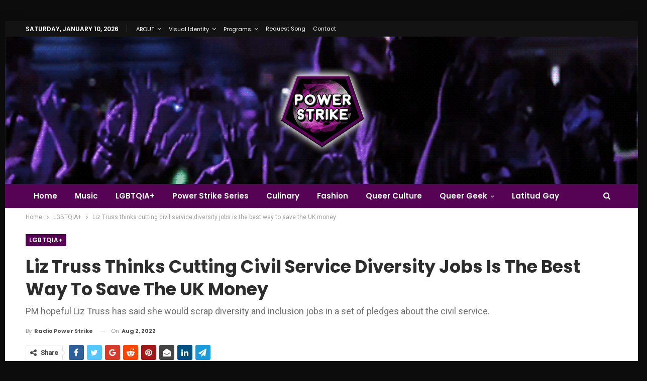

--- FILE ---
content_type: text/html; charset=utf-8
request_url: https://www.google.com/recaptcha/api2/aframe
body_size: 136
content:
<!DOCTYPE HTML><html><head><meta http-equiv="content-type" content="text/html; charset=UTF-8"></head><body><script nonce="C-1nDxhSy9TciG7ugBkQqg">/** Anti-fraud and anti-abuse applications only. See google.com/recaptcha */ try{var clients={'sodar':'https://pagead2.googlesyndication.com/pagead/sodar?'};window.addEventListener("message",function(a){try{if(a.source===window.parent){var b=JSON.parse(a.data);var c=clients[b['id']];if(c){var d=document.createElement('img');d.src=c+b['params']+'&rc='+(localStorage.getItem("rc::a")?sessionStorage.getItem("rc::b"):"");window.document.body.appendChild(d);sessionStorage.setItem("rc::e",parseInt(sessionStorage.getItem("rc::e")||0)+1);localStorage.setItem("rc::h",'1768885509894');}}}catch(b){}});window.parent.postMessage("_grecaptcha_ready", "*");}catch(b){}</script></body></html>

--- FILE ---
content_type: application/javascript; charset=utf-8
request_url: https://fundingchoicesmessages.google.com/f/AGSKWxX39wsX9jRKFef8yOLvddqcYKe5eFwT1c9nziq8LjgKDqYi3uuc6rdBa_RlB07JO-dEzYIABKOUIipx4PV9Btf6d2WRm4NIGQjkFV8icMt6TgEf4vGAffiMUyzXGJHfRP-FEXOExINb_WxJ440oggjyI6p7jABW1HhNuQct71agUmjzHwY3mj3VkQ==/_/js_adv_/anchorad./ad_caption._ad_domain__plus/ads/
body_size: -1292
content:
window['b263628f-d84e-48d6-9d42-1aca1ff4a090'] = true;